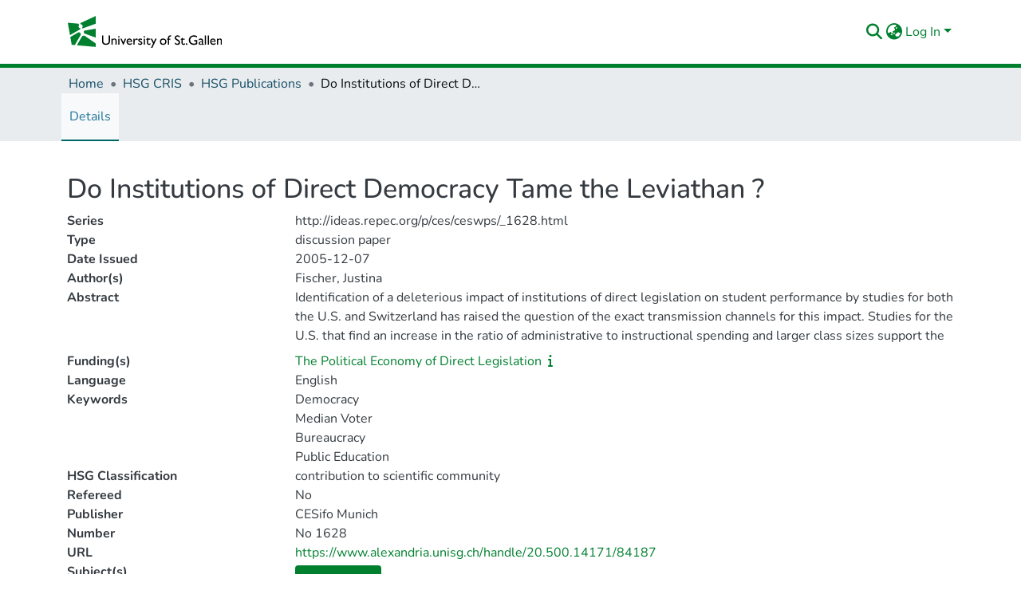

--- FILE ---
content_type: image/svg+xml
request_url: https://www.alexandria.unisg.ch/assets/images/HSG-logo-EN.svg
body_size: 1712
content:
<?xml version="1.0" encoding="utf-8"?>
<svg id="Logo" viewBox="0 0 496 103" width="496px" height="103px" xmlns="http://www.w3.org/2000/svg">
  <defs>
    <style>.cls-1{fill:#00802f;}</style>
  </defs>
  <path class="cls-1" d="M90,70,54.6,57.12a4,4,0,0,1-2.49-2.71l-.6-2.19a4,4,0,0,1,3.17-5L90,41ZM41,56.63,38.6,54a4,4,0,0,0-5-.79L8.1,67.94l4.46,25.28,10,.88L41.46,61.3A4,4,0,0,0,41,56.63ZM35.91,27.5a4,4,0,0,0-3.41-2.66L0,22,7.05,62,39.59,43.18a2,2,0,0,0,.88-2.37,1.93,1.93,0,0,0-1.18-1.19,6.5,6.5,0,0,1-3.63-9,4.16,4.16,0,0,0,.25-3.15M90,0,41.73,22.51a2.13,2.13,0,0,0-1.08,2.72l.2.53a2.21,2.21,0,0,0,1.74,1.33,6.5,6.5,0,0,1,3.89,10.58,1.64,1.64,0,0,0-.27,1.62,1.6,1.6,0,0,0,2,.91L90,25ZM56.12,65.28a8,8,0,0,0-11.53,2.57L29.18,94.68,90,100V89Z"/>
  <path d="M198,72.86c-5.45,0-9.24,4-9.24,10,0,5.45,3.43,10.51,9.59,10.51a12.85,12.85,0,0,0,7.87-2.33V87.28a12.52,12.52,0,0,1-6.9,2.38c-3.78,0-6-2-6.64-5.94h13.9C206.55,76.42,203.2,72.86,198,72.86Zm-5.23,8.26c.52-3.12,2.33-4.88,5.32-4.88,2.77,0,4.48,1.89,4.62,4.88Zm28.12-8.26a6.51,6.51,0,0,1,4.32,1.93l-2.08,3.38a6,6,0,0,0-3.25-1.58c-2.68,0-4.8,2.69-4.8,6.07V93h-3.91V73.25h3.91v4.53h.09C217.12,74.31,219,72.86,220.86,72.86Zm18.75,14.73c0,3.48-2.77,5.81-6.51,5.81a13.79,13.79,0,0,1-6.86-1.8V87.37c2.55,1.76,4.88,2.6,6.46,2.6s2.91-.84,2.91-2.25c0-2.73-9.24-4.17-9.24-9.5,0-3.34,2.55-5.36,6.51-5.36a12.26,12.26,0,0,1,5.81,1.62v3.87A11.07,11.07,0,0,0,233,76.29c-1.58,0-2.6.74-2.6,1.8,0,.88,1.32,1.93,4.8,4C238.42,84.2,239.61,85.57,239.61,87.59ZM244,73.25h3.91V93H244Zm4.31-6A2.33,2.33,0,1,1,246,64.94,2.34,2.34,0,0,1,248.32,67.27Zm-86.11,6h3.92V93h-3.92ZM131.51,63h4.31V81.21c0,7.35-4.4,12.19-13.33,12.19-6.33,0-12.49-3.57-12.49-11.75V63h4.31V80.73c0,3.39.44,4.79,1.8,6.16a8.78,8.78,0,0,0,6.47,2.55,9.84,9.84,0,0,0,7-2.42c1.54-1.54,1.89-3.74,1.89-6.55Zm52.16,10.25h4.18L179.14,93.4h-1.31L168.9,73.25h4.26l5.33,12.14Zm-26.56,7.57V93h-3.92V80.77c0-2.9-1.49-4.79-3.87-4.79-1.71,0-3.08.79-4.92,2.86V93h-3.92V73.25h3.92v2.59h.08a7.64,7.64,0,0,1,5.9-3C154.12,72.86,157.11,75.41,157.11,80.82Zm117.07,8-7.65-15.53H271l5.32,11.13,5.11-11.13h4.4L271.86,103h-4.35ZM166.52,67.27a2.33,2.33,0,1,1-2.33-2.33A2.34,2.34,0,0,1,166.52,67.27Zm94.56,26.12c-4.27,0-6.43-2.63-6.43-6.2V76.77h-3.43v-.44l7.35-7.17v4.09h6.24v3.52h-6.24V86.89a2.72,2.72,0,0,0,2.81,3,8.63,8.63,0,0,0,4.45-1.45v3.65A11.89,11.89,0,0,1,261.08,93.39ZM440.68,63h3.92V93h-3.92Zm-5.94,26.53V79.37c0-4.49-3.16-6.51-7.17-6.51A8.07,8.07,0,0,0,421,75.54V79.8a8.18,8.18,0,0,1,6.25-3.25c2.37,0,3.56,1,3.56,3.47v1.06l-3.48,1.23c-3.16,1.15-6.72,2.34-6.72,6.25a4.76,4.76,0,0,0,4.83,4.84,8.44,8.44,0,0,0,5.32-2c.36,1.41,1.28,2,3,2,1.23,0,2-.35,3.78-1.54V89.48a4.7,4.7,0,0,1-2.07,1.06C435,90.54,434.74,90.27,434.74,89.53ZM430.83,89a5,5,0,0,1-3.43,1.62,2.69,2.69,0,0,1-2.82-2.77c0-2.33,2.9-3.47,6.25-4.61ZM496,80.82V93h-3.91V80.77c0-2.9-1.5-4.79-3.87-4.79-1.72,0-3.08.79-4.93,2.86V93h-3.92V73.25h3.92v2.59h.09a7.61,7.61,0,0,1,5.89-3C493,72.86,496,75.41,496,80.82Zm-29.19-8c-5.46,0-9.24,4-9.24,10,0,5.45,3.43,10.51,9.59,10.51A12.85,12.85,0,0,0,475,91.07V87.28a12.55,12.55,0,0,1-6.9,2.38c-3.79,0-6-2-6.64-5.94h13.9C475.39,76.42,472,72.86,466.81,72.86Zm-5.24,8.26c.53-3.12,2.33-4.88,5.32-4.88,2.78,0,4.49,1.89,4.63,4.88Zm-55.33-2.9h10.07V90.93a26.25,26.25,0,0,1-11.43,2.47c-9.2,0-16-6.42-16-15.22s6.95-15.57,16.1-15.57c3.52,0,6,.57,10.69,2.55v4.35a22.41,22.41,0,0,0-10.78-2.94A11.34,11.34,0,0,0,393.35,78c0,6.69,5,11.4,12.14,11.4A21.1,21.1,0,0,0,412,88.25V82.09h-5.76ZM449.87,63h3.92V93h-3.92Zm-118,0v3.83a4,4,0,0,0-1.76-.35c-3.17,0-4.18,1.84-4.18,4.88v1.89h3.56v3.52h-3.56V93H322V76.77h-2.77V73.25H322V71.8c0-3.87.93-5.72,2.51-7.3S328.43,62,331.86,63Zm52.65,27.76a2.64,2.64,0,1,1-2.64-2.64A2.65,2.65,0,0,1,384.51,90.76ZM306.56,72.85a10.27,10.27,0,1,0,0,20.54c6.34,0,10.7-4.22,10.7-10.46C317.26,77.08,312.77,72.85,306.56,72.85Zm0,17c-3.78,0-6.38-2.77-6.38-6.95a6.27,6.27,0,0,1,6.38-6.56,6.44,6.44,0,0,1,6.73,6.6C313.25,87.24,310.65,89.88,306.52,89.88Zm65.85,0a8.47,8.47,0,0,0,4.45-1.46v3.66a11.75,11.75,0,0,1-4.75,1.32c-4.27,0-6.43-2.64-6.43-6.21V76.77h-3.43v-.44l7.35-7.17v4.09h6.24v3.52h-6.24V86.89A2.72,2.72,0,0,0,372.37,89.88ZM360.8,85.26a8,8,0,0,1-8.4,8.14,13.2,13.2,0,0,1-8.4-2.78V85.17c2.2,2.82,5,4.36,7.92,4.36,3.34,0,4.88-2.11,4.88-3.78,0-6.21-13-6.91-13-15.14,0-4.88,3.61-8,9.11-8a12,12,0,0,1,6.69,2.11V69.6a10.08,10.08,0,0,0-7-3.12c-2.77,0-4.75,1.45-4.75,3.56C347.83,75.8,360.8,75.71,360.8,85.26Z"/>
</svg>
